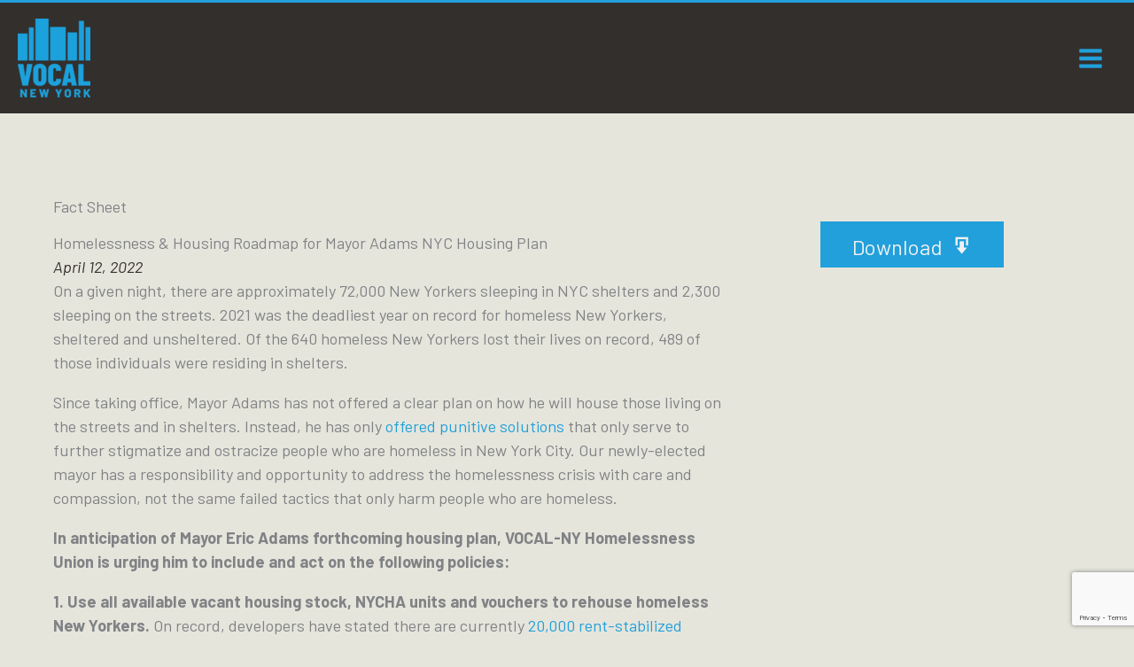

--- FILE ---
content_type: text/html; charset=utf-8
request_url: https://www.google.com/recaptcha/api2/anchor?ar=1&k=6LdAm-goAAAAACGlzSKdHKAEuecMm9D7LIM2t3B4&co=aHR0cHM6Ly93d3cudm9jYWwtbnkub3JnOjQ0Mw..&hl=en&v=PoyoqOPhxBO7pBk68S4YbpHZ&size=invisible&anchor-ms=20000&execute-ms=30000&cb=3kjlunbqwhr6
body_size: 48719
content:
<!DOCTYPE HTML><html dir="ltr" lang="en"><head><meta http-equiv="Content-Type" content="text/html; charset=UTF-8">
<meta http-equiv="X-UA-Compatible" content="IE=edge">
<title>reCAPTCHA</title>
<style type="text/css">
/* cyrillic-ext */
@font-face {
  font-family: 'Roboto';
  font-style: normal;
  font-weight: 400;
  font-stretch: 100%;
  src: url(//fonts.gstatic.com/s/roboto/v48/KFO7CnqEu92Fr1ME7kSn66aGLdTylUAMa3GUBHMdazTgWw.woff2) format('woff2');
  unicode-range: U+0460-052F, U+1C80-1C8A, U+20B4, U+2DE0-2DFF, U+A640-A69F, U+FE2E-FE2F;
}
/* cyrillic */
@font-face {
  font-family: 'Roboto';
  font-style: normal;
  font-weight: 400;
  font-stretch: 100%;
  src: url(//fonts.gstatic.com/s/roboto/v48/KFO7CnqEu92Fr1ME7kSn66aGLdTylUAMa3iUBHMdazTgWw.woff2) format('woff2');
  unicode-range: U+0301, U+0400-045F, U+0490-0491, U+04B0-04B1, U+2116;
}
/* greek-ext */
@font-face {
  font-family: 'Roboto';
  font-style: normal;
  font-weight: 400;
  font-stretch: 100%;
  src: url(//fonts.gstatic.com/s/roboto/v48/KFO7CnqEu92Fr1ME7kSn66aGLdTylUAMa3CUBHMdazTgWw.woff2) format('woff2');
  unicode-range: U+1F00-1FFF;
}
/* greek */
@font-face {
  font-family: 'Roboto';
  font-style: normal;
  font-weight: 400;
  font-stretch: 100%;
  src: url(//fonts.gstatic.com/s/roboto/v48/KFO7CnqEu92Fr1ME7kSn66aGLdTylUAMa3-UBHMdazTgWw.woff2) format('woff2');
  unicode-range: U+0370-0377, U+037A-037F, U+0384-038A, U+038C, U+038E-03A1, U+03A3-03FF;
}
/* math */
@font-face {
  font-family: 'Roboto';
  font-style: normal;
  font-weight: 400;
  font-stretch: 100%;
  src: url(//fonts.gstatic.com/s/roboto/v48/KFO7CnqEu92Fr1ME7kSn66aGLdTylUAMawCUBHMdazTgWw.woff2) format('woff2');
  unicode-range: U+0302-0303, U+0305, U+0307-0308, U+0310, U+0312, U+0315, U+031A, U+0326-0327, U+032C, U+032F-0330, U+0332-0333, U+0338, U+033A, U+0346, U+034D, U+0391-03A1, U+03A3-03A9, U+03B1-03C9, U+03D1, U+03D5-03D6, U+03F0-03F1, U+03F4-03F5, U+2016-2017, U+2034-2038, U+203C, U+2040, U+2043, U+2047, U+2050, U+2057, U+205F, U+2070-2071, U+2074-208E, U+2090-209C, U+20D0-20DC, U+20E1, U+20E5-20EF, U+2100-2112, U+2114-2115, U+2117-2121, U+2123-214F, U+2190, U+2192, U+2194-21AE, U+21B0-21E5, U+21F1-21F2, U+21F4-2211, U+2213-2214, U+2216-22FF, U+2308-230B, U+2310, U+2319, U+231C-2321, U+2336-237A, U+237C, U+2395, U+239B-23B7, U+23D0, U+23DC-23E1, U+2474-2475, U+25AF, U+25B3, U+25B7, U+25BD, U+25C1, U+25CA, U+25CC, U+25FB, U+266D-266F, U+27C0-27FF, U+2900-2AFF, U+2B0E-2B11, U+2B30-2B4C, U+2BFE, U+3030, U+FF5B, U+FF5D, U+1D400-1D7FF, U+1EE00-1EEFF;
}
/* symbols */
@font-face {
  font-family: 'Roboto';
  font-style: normal;
  font-weight: 400;
  font-stretch: 100%;
  src: url(//fonts.gstatic.com/s/roboto/v48/KFO7CnqEu92Fr1ME7kSn66aGLdTylUAMaxKUBHMdazTgWw.woff2) format('woff2');
  unicode-range: U+0001-000C, U+000E-001F, U+007F-009F, U+20DD-20E0, U+20E2-20E4, U+2150-218F, U+2190, U+2192, U+2194-2199, U+21AF, U+21E6-21F0, U+21F3, U+2218-2219, U+2299, U+22C4-22C6, U+2300-243F, U+2440-244A, U+2460-24FF, U+25A0-27BF, U+2800-28FF, U+2921-2922, U+2981, U+29BF, U+29EB, U+2B00-2BFF, U+4DC0-4DFF, U+FFF9-FFFB, U+10140-1018E, U+10190-1019C, U+101A0, U+101D0-101FD, U+102E0-102FB, U+10E60-10E7E, U+1D2C0-1D2D3, U+1D2E0-1D37F, U+1F000-1F0FF, U+1F100-1F1AD, U+1F1E6-1F1FF, U+1F30D-1F30F, U+1F315, U+1F31C, U+1F31E, U+1F320-1F32C, U+1F336, U+1F378, U+1F37D, U+1F382, U+1F393-1F39F, U+1F3A7-1F3A8, U+1F3AC-1F3AF, U+1F3C2, U+1F3C4-1F3C6, U+1F3CA-1F3CE, U+1F3D4-1F3E0, U+1F3ED, U+1F3F1-1F3F3, U+1F3F5-1F3F7, U+1F408, U+1F415, U+1F41F, U+1F426, U+1F43F, U+1F441-1F442, U+1F444, U+1F446-1F449, U+1F44C-1F44E, U+1F453, U+1F46A, U+1F47D, U+1F4A3, U+1F4B0, U+1F4B3, U+1F4B9, U+1F4BB, U+1F4BF, U+1F4C8-1F4CB, U+1F4D6, U+1F4DA, U+1F4DF, U+1F4E3-1F4E6, U+1F4EA-1F4ED, U+1F4F7, U+1F4F9-1F4FB, U+1F4FD-1F4FE, U+1F503, U+1F507-1F50B, U+1F50D, U+1F512-1F513, U+1F53E-1F54A, U+1F54F-1F5FA, U+1F610, U+1F650-1F67F, U+1F687, U+1F68D, U+1F691, U+1F694, U+1F698, U+1F6AD, U+1F6B2, U+1F6B9-1F6BA, U+1F6BC, U+1F6C6-1F6CF, U+1F6D3-1F6D7, U+1F6E0-1F6EA, U+1F6F0-1F6F3, U+1F6F7-1F6FC, U+1F700-1F7FF, U+1F800-1F80B, U+1F810-1F847, U+1F850-1F859, U+1F860-1F887, U+1F890-1F8AD, U+1F8B0-1F8BB, U+1F8C0-1F8C1, U+1F900-1F90B, U+1F93B, U+1F946, U+1F984, U+1F996, U+1F9E9, U+1FA00-1FA6F, U+1FA70-1FA7C, U+1FA80-1FA89, U+1FA8F-1FAC6, U+1FACE-1FADC, U+1FADF-1FAE9, U+1FAF0-1FAF8, U+1FB00-1FBFF;
}
/* vietnamese */
@font-face {
  font-family: 'Roboto';
  font-style: normal;
  font-weight: 400;
  font-stretch: 100%;
  src: url(//fonts.gstatic.com/s/roboto/v48/KFO7CnqEu92Fr1ME7kSn66aGLdTylUAMa3OUBHMdazTgWw.woff2) format('woff2');
  unicode-range: U+0102-0103, U+0110-0111, U+0128-0129, U+0168-0169, U+01A0-01A1, U+01AF-01B0, U+0300-0301, U+0303-0304, U+0308-0309, U+0323, U+0329, U+1EA0-1EF9, U+20AB;
}
/* latin-ext */
@font-face {
  font-family: 'Roboto';
  font-style: normal;
  font-weight: 400;
  font-stretch: 100%;
  src: url(//fonts.gstatic.com/s/roboto/v48/KFO7CnqEu92Fr1ME7kSn66aGLdTylUAMa3KUBHMdazTgWw.woff2) format('woff2');
  unicode-range: U+0100-02BA, U+02BD-02C5, U+02C7-02CC, U+02CE-02D7, U+02DD-02FF, U+0304, U+0308, U+0329, U+1D00-1DBF, U+1E00-1E9F, U+1EF2-1EFF, U+2020, U+20A0-20AB, U+20AD-20C0, U+2113, U+2C60-2C7F, U+A720-A7FF;
}
/* latin */
@font-face {
  font-family: 'Roboto';
  font-style: normal;
  font-weight: 400;
  font-stretch: 100%;
  src: url(//fonts.gstatic.com/s/roboto/v48/KFO7CnqEu92Fr1ME7kSn66aGLdTylUAMa3yUBHMdazQ.woff2) format('woff2');
  unicode-range: U+0000-00FF, U+0131, U+0152-0153, U+02BB-02BC, U+02C6, U+02DA, U+02DC, U+0304, U+0308, U+0329, U+2000-206F, U+20AC, U+2122, U+2191, U+2193, U+2212, U+2215, U+FEFF, U+FFFD;
}
/* cyrillic-ext */
@font-face {
  font-family: 'Roboto';
  font-style: normal;
  font-weight: 500;
  font-stretch: 100%;
  src: url(//fonts.gstatic.com/s/roboto/v48/KFO7CnqEu92Fr1ME7kSn66aGLdTylUAMa3GUBHMdazTgWw.woff2) format('woff2');
  unicode-range: U+0460-052F, U+1C80-1C8A, U+20B4, U+2DE0-2DFF, U+A640-A69F, U+FE2E-FE2F;
}
/* cyrillic */
@font-face {
  font-family: 'Roboto';
  font-style: normal;
  font-weight: 500;
  font-stretch: 100%;
  src: url(//fonts.gstatic.com/s/roboto/v48/KFO7CnqEu92Fr1ME7kSn66aGLdTylUAMa3iUBHMdazTgWw.woff2) format('woff2');
  unicode-range: U+0301, U+0400-045F, U+0490-0491, U+04B0-04B1, U+2116;
}
/* greek-ext */
@font-face {
  font-family: 'Roboto';
  font-style: normal;
  font-weight: 500;
  font-stretch: 100%;
  src: url(//fonts.gstatic.com/s/roboto/v48/KFO7CnqEu92Fr1ME7kSn66aGLdTylUAMa3CUBHMdazTgWw.woff2) format('woff2');
  unicode-range: U+1F00-1FFF;
}
/* greek */
@font-face {
  font-family: 'Roboto';
  font-style: normal;
  font-weight: 500;
  font-stretch: 100%;
  src: url(//fonts.gstatic.com/s/roboto/v48/KFO7CnqEu92Fr1ME7kSn66aGLdTylUAMa3-UBHMdazTgWw.woff2) format('woff2');
  unicode-range: U+0370-0377, U+037A-037F, U+0384-038A, U+038C, U+038E-03A1, U+03A3-03FF;
}
/* math */
@font-face {
  font-family: 'Roboto';
  font-style: normal;
  font-weight: 500;
  font-stretch: 100%;
  src: url(//fonts.gstatic.com/s/roboto/v48/KFO7CnqEu92Fr1ME7kSn66aGLdTylUAMawCUBHMdazTgWw.woff2) format('woff2');
  unicode-range: U+0302-0303, U+0305, U+0307-0308, U+0310, U+0312, U+0315, U+031A, U+0326-0327, U+032C, U+032F-0330, U+0332-0333, U+0338, U+033A, U+0346, U+034D, U+0391-03A1, U+03A3-03A9, U+03B1-03C9, U+03D1, U+03D5-03D6, U+03F0-03F1, U+03F4-03F5, U+2016-2017, U+2034-2038, U+203C, U+2040, U+2043, U+2047, U+2050, U+2057, U+205F, U+2070-2071, U+2074-208E, U+2090-209C, U+20D0-20DC, U+20E1, U+20E5-20EF, U+2100-2112, U+2114-2115, U+2117-2121, U+2123-214F, U+2190, U+2192, U+2194-21AE, U+21B0-21E5, U+21F1-21F2, U+21F4-2211, U+2213-2214, U+2216-22FF, U+2308-230B, U+2310, U+2319, U+231C-2321, U+2336-237A, U+237C, U+2395, U+239B-23B7, U+23D0, U+23DC-23E1, U+2474-2475, U+25AF, U+25B3, U+25B7, U+25BD, U+25C1, U+25CA, U+25CC, U+25FB, U+266D-266F, U+27C0-27FF, U+2900-2AFF, U+2B0E-2B11, U+2B30-2B4C, U+2BFE, U+3030, U+FF5B, U+FF5D, U+1D400-1D7FF, U+1EE00-1EEFF;
}
/* symbols */
@font-face {
  font-family: 'Roboto';
  font-style: normal;
  font-weight: 500;
  font-stretch: 100%;
  src: url(//fonts.gstatic.com/s/roboto/v48/KFO7CnqEu92Fr1ME7kSn66aGLdTylUAMaxKUBHMdazTgWw.woff2) format('woff2');
  unicode-range: U+0001-000C, U+000E-001F, U+007F-009F, U+20DD-20E0, U+20E2-20E4, U+2150-218F, U+2190, U+2192, U+2194-2199, U+21AF, U+21E6-21F0, U+21F3, U+2218-2219, U+2299, U+22C4-22C6, U+2300-243F, U+2440-244A, U+2460-24FF, U+25A0-27BF, U+2800-28FF, U+2921-2922, U+2981, U+29BF, U+29EB, U+2B00-2BFF, U+4DC0-4DFF, U+FFF9-FFFB, U+10140-1018E, U+10190-1019C, U+101A0, U+101D0-101FD, U+102E0-102FB, U+10E60-10E7E, U+1D2C0-1D2D3, U+1D2E0-1D37F, U+1F000-1F0FF, U+1F100-1F1AD, U+1F1E6-1F1FF, U+1F30D-1F30F, U+1F315, U+1F31C, U+1F31E, U+1F320-1F32C, U+1F336, U+1F378, U+1F37D, U+1F382, U+1F393-1F39F, U+1F3A7-1F3A8, U+1F3AC-1F3AF, U+1F3C2, U+1F3C4-1F3C6, U+1F3CA-1F3CE, U+1F3D4-1F3E0, U+1F3ED, U+1F3F1-1F3F3, U+1F3F5-1F3F7, U+1F408, U+1F415, U+1F41F, U+1F426, U+1F43F, U+1F441-1F442, U+1F444, U+1F446-1F449, U+1F44C-1F44E, U+1F453, U+1F46A, U+1F47D, U+1F4A3, U+1F4B0, U+1F4B3, U+1F4B9, U+1F4BB, U+1F4BF, U+1F4C8-1F4CB, U+1F4D6, U+1F4DA, U+1F4DF, U+1F4E3-1F4E6, U+1F4EA-1F4ED, U+1F4F7, U+1F4F9-1F4FB, U+1F4FD-1F4FE, U+1F503, U+1F507-1F50B, U+1F50D, U+1F512-1F513, U+1F53E-1F54A, U+1F54F-1F5FA, U+1F610, U+1F650-1F67F, U+1F687, U+1F68D, U+1F691, U+1F694, U+1F698, U+1F6AD, U+1F6B2, U+1F6B9-1F6BA, U+1F6BC, U+1F6C6-1F6CF, U+1F6D3-1F6D7, U+1F6E0-1F6EA, U+1F6F0-1F6F3, U+1F6F7-1F6FC, U+1F700-1F7FF, U+1F800-1F80B, U+1F810-1F847, U+1F850-1F859, U+1F860-1F887, U+1F890-1F8AD, U+1F8B0-1F8BB, U+1F8C0-1F8C1, U+1F900-1F90B, U+1F93B, U+1F946, U+1F984, U+1F996, U+1F9E9, U+1FA00-1FA6F, U+1FA70-1FA7C, U+1FA80-1FA89, U+1FA8F-1FAC6, U+1FACE-1FADC, U+1FADF-1FAE9, U+1FAF0-1FAF8, U+1FB00-1FBFF;
}
/* vietnamese */
@font-face {
  font-family: 'Roboto';
  font-style: normal;
  font-weight: 500;
  font-stretch: 100%;
  src: url(//fonts.gstatic.com/s/roboto/v48/KFO7CnqEu92Fr1ME7kSn66aGLdTylUAMa3OUBHMdazTgWw.woff2) format('woff2');
  unicode-range: U+0102-0103, U+0110-0111, U+0128-0129, U+0168-0169, U+01A0-01A1, U+01AF-01B0, U+0300-0301, U+0303-0304, U+0308-0309, U+0323, U+0329, U+1EA0-1EF9, U+20AB;
}
/* latin-ext */
@font-face {
  font-family: 'Roboto';
  font-style: normal;
  font-weight: 500;
  font-stretch: 100%;
  src: url(//fonts.gstatic.com/s/roboto/v48/KFO7CnqEu92Fr1ME7kSn66aGLdTylUAMa3KUBHMdazTgWw.woff2) format('woff2');
  unicode-range: U+0100-02BA, U+02BD-02C5, U+02C7-02CC, U+02CE-02D7, U+02DD-02FF, U+0304, U+0308, U+0329, U+1D00-1DBF, U+1E00-1E9F, U+1EF2-1EFF, U+2020, U+20A0-20AB, U+20AD-20C0, U+2113, U+2C60-2C7F, U+A720-A7FF;
}
/* latin */
@font-face {
  font-family: 'Roboto';
  font-style: normal;
  font-weight: 500;
  font-stretch: 100%;
  src: url(//fonts.gstatic.com/s/roboto/v48/KFO7CnqEu92Fr1ME7kSn66aGLdTylUAMa3yUBHMdazQ.woff2) format('woff2');
  unicode-range: U+0000-00FF, U+0131, U+0152-0153, U+02BB-02BC, U+02C6, U+02DA, U+02DC, U+0304, U+0308, U+0329, U+2000-206F, U+20AC, U+2122, U+2191, U+2193, U+2212, U+2215, U+FEFF, U+FFFD;
}
/* cyrillic-ext */
@font-face {
  font-family: 'Roboto';
  font-style: normal;
  font-weight: 900;
  font-stretch: 100%;
  src: url(//fonts.gstatic.com/s/roboto/v48/KFO7CnqEu92Fr1ME7kSn66aGLdTylUAMa3GUBHMdazTgWw.woff2) format('woff2');
  unicode-range: U+0460-052F, U+1C80-1C8A, U+20B4, U+2DE0-2DFF, U+A640-A69F, U+FE2E-FE2F;
}
/* cyrillic */
@font-face {
  font-family: 'Roboto';
  font-style: normal;
  font-weight: 900;
  font-stretch: 100%;
  src: url(//fonts.gstatic.com/s/roboto/v48/KFO7CnqEu92Fr1ME7kSn66aGLdTylUAMa3iUBHMdazTgWw.woff2) format('woff2');
  unicode-range: U+0301, U+0400-045F, U+0490-0491, U+04B0-04B1, U+2116;
}
/* greek-ext */
@font-face {
  font-family: 'Roboto';
  font-style: normal;
  font-weight: 900;
  font-stretch: 100%;
  src: url(//fonts.gstatic.com/s/roboto/v48/KFO7CnqEu92Fr1ME7kSn66aGLdTylUAMa3CUBHMdazTgWw.woff2) format('woff2');
  unicode-range: U+1F00-1FFF;
}
/* greek */
@font-face {
  font-family: 'Roboto';
  font-style: normal;
  font-weight: 900;
  font-stretch: 100%;
  src: url(//fonts.gstatic.com/s/roboto/v48/KFO7CnqEu92Fr1ME7kSn66aGLdTylUAMa3-UBHMdazTgWw.woff2) format('woff2');
  unicode-range: U+0370-0377, U+037A-037F, U+0384-038A, U+038C, U+038E-03A1, U+03A3-03FF;
}
/* math */
@font-face {
  font-family: 'Roboto';
  font-style: normal;
  font-weight: 900;
  font-stretch: 100%;
  src: url(//fonts.gstatic.com/s/roboto/v48/KFO7CnqEu92Fr1ME7kSn66aGLdTylUAMawCUBHMdazTgWw.woff2) format('woff2');
  unicode-range: U+0302-0303, U+0305, U+0307-0308, U+0310, U+0312, U+0315, U+031A, U+0326-0327, U+032C, U+032F-0330, U+0332-0333, U+0338, U+033A, U+0346, U+034D, U+0391-03A1, U+03A3-03A9, U+03B1-03C9, U+03D1, U+03D5-03D6, U+03F0-03F1, U+03F4-03F5, U+2016-2017, U+2034-2038, U+203C, U+2040, U+2043, U+2047, U+2050, U+2057, U+205F, U+2070-2071, U+2074-208E, U+2090-209C, U+20D0-20DC, U+20E1, U+20E5-20EF, U+2100-2112, U+2114-2115, U+2117-2121, U+2123-214F, U+2190, U+2192, U+2194-21AE, U+21B0-21E5, U+21F1-21F2, U+21F4-2211, U+2213-2214, U+2216-22FF, U+2308-230B, U+2310, U+2319, U+231C-2321, U+2336-237A, U+237C, U+2395, U+239B-23B7, U+23D0, U+23DC-23E1, U+2474-2475, U+25AF, U+25B3, U+25B7, U+25BD, U+25C1, U+25CA, U+25CC, U+25FB, U+266D-266F, U+27C0-27FF, U+2900-2AFF, U+2B0E-2B11, U+2B30-2B4C, U+2BFE, U+3030, U+FF5B, U+FF5D, U+1D400-1D7FF, U+1EE00-1EEFF;
}
/* symbols */
@font-face {
  font-family: 'Roboto';
  font-style: normal;
  font-weight: 900;
  font-stretch: 100%;
  src: url(//fonts.gstatic.com/s/roboto/v48/KFO7CnqEu92Fr1ME7kSn66aGLdTylUAMaxKUBHMdazTgWw.woff2) format('woff2');
  unicode-range: U+0001-000C, U+000E-001F, U+007F-009F, U+20DD-20E0, U+20E2-20E4, U+2150-218F, U+2190, U+2192, U+2194-2199, U+21AF, U+21E6-21F0, U+21F3, U+2218-2219, U+2299, U+22C4-22C6, U+2300-243F, U+2440-244A, U+2460-24FF, U+25A0-27BF, U+2800-28FF, U+2921-2922, U+2981, U+29BF, U+29EB, U+2B00-2BFF, U+4DC0-4DFF, U+FFF9-FFFB, U+10140-1018E, U+10190-1019C, U+101A0, U+101D0-101FD, U+102E0-102FB, U+10E60-10E7E, U+1D2C0-1D2D3, U+1D2E0-1D37F, U+1F000-1F0FF, U+1F100-1F1AD, U+1F1E6-1F1FF, U+1F30D-1F30F, U+1F315, U+1F31C, U+1F31E, U+1F320-1F32C, U+1F336, U+1F378, U+1F37D, U+1F382, U+1F393-1F39F, U+1F3A7-1F3A8, U+1F3AC-1F3AF, U+1F3C2, U+1F3C4-1F3C6, U+1F3CA-1F3CE, U+1F3D4-1F3E0, U+1F3ED, U+1F3F1-1F3F3, U+1F3F5-1F3F7, U+1F408, U+1F415, U+1F41F, U+1F426, U+1F43F, U+1F441-1F442, U+1F444, U+1F446-1F449, U+1F44C-1F44E, U+1F453, U+1F46A, U+1F47D, U+1F4A3, U+1F4B0, U+1F4B3, U+1F4B9, U+1F4BB, U+1F4BF, U+1F4C8-1F4CB, U+1F4D6, U+1F4DA, U+1F4DF, U+1F4E3-1F4E6, U+1F4EA-1F4ED, U+1F4F7, U+1F4F9-1F4FB, U+1F4FD-1F4FE, U+1F503, U+1F507-1F50B, U+1F50D, U+1F512-1F513, U+1F53E-1F54A, U+1F54F-1F5FA, U+1F610, U+1F650-1F67F, U+1F687, U+1F68D, U+1F691, U+1F694, U+1F698, U+1F6AD, U+1F6B2, U+1F6B9-1F6BA, U+1F6BC, U+1F6C6-1F6CF, U+1F6D3-1F6D7, U+1F6E0-1F6EA, U+1F6F0-1F6F3, U+1F6F7-1F6FC, U+1F700-1F7FF, U+1F800-1F80B, U+1F810-1F847, U+1F850-1F859, U+1F860-1F887, U+1F890-1F8AD, U+1F8B0-1F8BB, U+1F8C0-1F8C1, U+1F900-1F90B, U+1F93B, U+1F946, U+1F984, U+1F996, U+1F9E9, U+1FA00-1FA6F, U+1FA70-1FA7C, U+1FA80-1FA89, U+1FA8F-1FAC6, U+1FACE-1FADC, U+1FADF-1FAE9, U+1FAF0-1FAF8, U+1FB00-1FBFF;
}
/* vietnamese */
@font-face {
  font-family: 'Roboto';
  font-style: normal;
  font-weight: 900;
  font-stretch: 100%;
  src: url(//fonts.gstatic.com/s/roboto/v48/KFO7CnqEu92Fr1ME7kSn66aGLdTylUAMa3OUBHMdazTgWw.woff2) format('woff2');
  unicode-range: U+0102-0103, U+0110-0111, U+0128-0129, U+0168-0169, U+01A0-01A1, U+01AF-01B0, U+0300-0301, U+0303-0304, U+0308-0309, U+0323, U+0329, U+1EA0-1EF9, U+20AB;
}
/* latin-ext */
@font-face {
  font-family: 'Roboto';
  font-style: normal;
  font-weight: 900;
  font-stretch: 100%;
  src: url(//fonts.gstatic.com/s/roboto/v48/KFO7CnqEu92Fr1ME7kSn66aGLdTylUAMa3KUBHMdazTgWw.woff2) format('woff2');
  unicode-range: U+0100-02BA, U+02BD-02C5, U+02C7-02CC, U+02CE-02D7, U+02DD-02FF, U+0304, U+0308, U+0329, U+1D00-1DBF, U+1E00-1E9F, U+1EF2-1EFF, U+2020, U+20A0-20AB, U+20AD-20C0, U+2113, U+2C60-2C7F, U+A720-A7FF;
}
/* latin */
@font-face {
  font-family: 'Roboto';
  font-style: normal;
  font-weight: 900;
  font-stretch: 100%;
  src: url(//fonts.gstatic.com/s/roboto/v48/KFO7CnqEu92Fr1ME7kSn66aGLdTylUAMa3yUBHMdazQ.woff2) format('woff2');
  unicode-range: U+0000-00FF, U+0131, U+0152-0153, U+02BB-02BC, U+02C6, U+02DA, U+02DC, U+0304, U+0308, U+0329, U+2000-206F, U+20AC, U+2122, U+2191, U+2193, U+2212, U+2215, U+FEFF, U+FFFD;
}

</style>
<link rel="stylesheet" type="text/css" href="https://www.gstatic.com/recaptcha/releases/PoyoqOPhxBO7pBk68S4YbpHZ/styles__ltr.css">
<script nonce="XTbCvAEPc3qTSCRWca3GKg" type="text/javascript">window['__recaptcha_api'] = 'https://www.google.com/recaptcha/api2/';</script>
<script type="text/javascript" src="https://www.gstatic.com/recaptcha/releases/PoyoqOPhxBO7pBk68S4YbpHZ/recaptcha__en.js" nonce="XTbCvAEPc3qTSCRWca3GKg">
      
    </script></head>
<body><div id="rc-anchor-alert" class="rc-anchor-alert"></div>
<input type="hidden" id="recaptcha-token" value="[base64]">
<script type="text/javascript" nonce="XTbCvAEPc3qTSCRWca3GKg">
      recaptcha.anchor.Main.init("[\x22ainput\x22,[\x22bgdata\x22,\x22\x22,\[base64]/[base64]/bmV3IFpbdF0obVswXSk6Sz09Mj9uZXcgWlt0XShtWzBdLG1bMV0pOks9PTM/bmV3IFpbdF0obVswXSxtWzFdLG1bMl0pOks9PTQ/[base64]/[base64]/[base64]/[base64]/[base64]/[base64]/[base64]/[base64]/[base64]/[base64]/[base64]/[base64]/[base64]/[base64]\\u003d\\u003d\x22,\[base64]\x22,\x22woTDl0N7cMOdwowtw4RsD8OPRsKhwqjDl8KJTGHCtx7CtUDDlcOcF8K0wpE/OjrCoiTCssOLwpbCkMKlw7jCvkzCrsOSwo3DscOdwrbCu8OsJcKXcEQPKDPCjcOnw5vDvTl0RBx7MsOcLT87wq/DlwXDoMOCwojDosO3w6LDrhHDox8Aw4DCpQbDh3szw7TCnMKOacKJw5LDqsOCw58ewrZyw4/[base64]/CrFDCh0Qmwp/CnsOdwoEjw687w7TCq8Kyw4UqTcKoOsOcWcKww67Dp2MKZHofw6fCqjUwwpLCgsOiw5hsFMOBw4tdw4fCjsKowpZ/[base64]/Om04wpRxHynCu3pHRMOTwrYVwqVVFMOYaMK9Yzctw5jCpSxJBS87QsOyw4I3b8Kfw6fCkkEpwoLCtsOvw51Fw5p/wp/CssKAwoXCnsOlFnLDtcKewotawrNmwoJhwqEGS8KJZcOmw6YJw4EhOB3CjmvCosK/RsOPVw8Iwrk8fsKPbivCujwGbMO5KcKPRcKRb8ONw6jDqsOLw47CjsK6LMOjc8OUw4PCoUoiwrjDuTfDt8K7RkvCnFo7HMOgVMOMwpnCuSUuXMKwJcOowrBRRMOPfAAjZSLClwg3wqLDvcKuw5ZywpoRGkp/[base64]/[base64]/[base64]/XxRKMcOOw4Qkw7fDqk3DkTfDrgFAd3oNbcOLwo/Dm8KMVGvCq8KHF8OhO8OHwrzDhxQhRC9ew4/CncOFwrVKw4LDqGLCmCTDplk3woDCu1HDqUrCjhwnw5Y8FVx2wpXDqQbCicOGw5rClgDDrMO0I8OsWMK0w6AqR005wrZHwoQ0VBzDlnfCkU/DsTHCrQvChcK2K8OOw4oowozDtUvDisK9wpZgwoHDucKPP39LCMKZMcKCw4QIwq8UwodmNE7DlgDDlcOCfDvCocOlQVBJw7pNY8KIw6ltw751ZkY0w7bDmwzDkQbDoMO9MsOfG3rDvBplVsKqwrnDj8OLworCjTN0Dh/DqWPCvMOLwojCkHvCrD7CrcKZRjrDnnPDkFzDpzXDgFjDucKJwrEdN8OlfnDDr3p2ADbCoMKCw4E0wrEtY8O9wqJ4woTDo8Odw4I0wpTDt8KDw6/CvXnDnAo0woXDiSzDrxocUn9qc35ZwoxjRsOKw6V3w7thwpXDrhbCtytBHiVOw5PCi8OzAzwhwqLDlcKbw53CqcOiESvCqcK/Ek3ChhLDsFvDqMOCwqXCrzdWwrpgWUxWRMKCMUbCkEIIUzfDmsKewqbCjcKPXzzCj8ORw5obesKTw4LDnsK5w4XDtsOzKcKgwotUwrAYw6DCiMO1wpzDjMKbw7DDj8KswojDgmc7VjTCt8O6fsOwDGlhwqRswp/CscKzw77DpRnCsMK/wq/DtCtCD00nFX7ClGXDu8Oyw4JJwqEZIMKzwoXCtcOPw60aw5dnw4Yiwqpywop2K8OVIsKdIcO7f8K4w6EVPMOGdMOVwovDsgDCucO/NlrCqsOFw7JhwqhAUWVDexHDql0Rwo3Cn8OEU00PwqLCuhXDnAk/WMKJVWllQhA6DcKGUGVAOMOiAMOTfkLDqcOuRVTDvsKKwr52UErCu8KPwpbDkWPDuEvDglpow5vCs8KsAcOkV8KObmvDksO9WMKYwpvDjRzCjyFkwpfClMKqw6nCsEHDpCPDt8OwG8K4G2R7G8K6w6PDpMKzwqocw73Dp8ORWMOJw5x/wqogXRnCj8K1w5w3eT1Nwrd4DzTCngzCh1rCuDlaw54TeMKSwo/DlzxzwotcHG/[base64]/CosOMwq4Cw6MnXsO1aivCiBtqwpvCg8O6wp/Cry/CjloaeMOpc8KaYMONSMKZJ23DnxFHGwkvP0TCixtEwq7CksOzZcKXw5cXIMOsLMKhKcKZc35UbQJgHCnDllwDw6B2w7rDhm1TdcKxw73DvsOIPcKUw5JOGWE3LcO/wr3CsTjDmWnCpsOGZEdPwoMfwr5idsK+Uh/Ci8KUw5LCuCnDvWJQw4nClGnDszjCkiVAw6zDk8KiwpFbw5UxN8OVMHjDq8OdQ8O3w4PCtB9BwqbCvcKUVDZEB8OSOn1NEMOAazTCg8Kew4PCtksVLwguw6fCmcKWw45/wpvDuHjClwlaw7TCoClOwpsJVWU0bkfCr8K6w5DCrMKQw6M/AXDCqitLw4lZDcKPMsOlwp/[base64]/N29bw4Aqwo0QZMOVBA9ZcsOrQknDi3Y0ZMOFw7Ycw7vCsMOwMsKLw7LCgsKdwps8PR/Co8KEwojCinHCvXokwrcLw7VOw6HDiXnCiMOkQMOpw5I7ScKSTcKJw7JgQcOcw7ZOw53DksKmw6jClCDCvXpWccOhwrwHIBLCsMK/IcKYZcOoVRo4KVnClcO5VDwqacOiZcOLw6JSHHjDpFk7F35Qwq5Cw68fWMKoIsOHw7jDtRHCo1tte3rDjRTDmcKSAcKYShoew6onXj7Cm1Vnwoksw5TDosK1N2/CqE/[base64]/DmUtTY8KmN3/[base64]/Wxw1w7/DiXN3RsKLw7M7aMKRaFTClBrCj0HDvEEJCjHDkcOrwr5VYsO7Ey/[base64]/cTvDj8OrwrsCwojChDrDh1nDtsOSfMKwRUA0RMKAw51ZwqrChBjDrcOHRsOARy/DhMKNfsKaw6h7bDg5HF9JR8OIWmPCvsOPbcOww67Dq8OsScObw6F/wpPCgcKJw7ggw70DBsOddgJ6w6VCbcOlw4p1woNVwpjDrMKbwovCuFbCm8KuYcKCNHtRbUY3ZsOqW8Knw7pIw4DDv8KkwpXCl8KnwofCk1VXfBtlRzhHeSBSw5vCj8KkOcOCUh3Do0PDhsOFwpPCpBzCucKTw5N1EjnDqRdzwqF1PsOlw6kqw61/[base64]/YsKGwod/XMKwwr9sw69qw6bCsWV3wodaWx3DisOfRsORGF/[base64]/CpcOXewoowrfCl31fw7AewqLCiMOBWS7Dk8K8wrPCnm7Dnzlrw5PCtMK7AcKfwp3CrcO/wo15wqJQdMOfKcKLYMOpw4HClcK9w5/DsUjCvBLCrMO0ScKxw5HClMKBXMOEwocrTBLDnQ3CgE11wqjCpDNfwo/DpsOnccOWX8OvMz3DkUTCicOhUMO/wotqw7DDrcK5w5XDszc0R8O/BmTDnETDigHDmTfDhl16wrA/[base64]/Cm2B4FQXCgEBJwpXDqMK+w7QREMOTw5hBwqJdwps8ai/CicKhwrN3dsOVwrAiWcKFwr9swozDjgBYOcKIwo3CiMOTw4J6wp7DpRTDvkUaFTIdW23DhMKUw48Hckkbw7rDvMKzw4DCh1XCp8OSUHc/wpzDkEM0B8O2wpnDpsOdU8OSX8OEwojDlXpzOn3DqzbDrMOZwrjDuFfCvMOzJ3/CtMKzw5YCdybCkGXDixvDv2zCgxkkw6PDvX9fYh83TcKvZDEzdiDCmMOdaVQIHsO5N8Olwrhdw5VHUsKZQk01wqPCv8KObCPDtcKxcsKrw45Qw6ACXCIEwo7CqEvCoTlMw5AAw7NmbMKswp9sNXTCh8K/bw8rwofDkMOYw4rDpMOPw7LDh1bDng/Dok7Dl2rDgMKWAW3Cpi4UW8KBw7Qsw6fCjh/DlMOvCHPDtV7DhcOxWsO9H8KKwoPCkgUBw6UjwrQnCcKkwrZSwr7DoknDncKRC2DCnFo3QcOyHnnDniQdFk9hesKswr3CisO8w4diDkHCnMOsY2dLwrc8FVrDnV7CtcKLBMKZWMOsXsKSw6fClxbDkXbCosKCw4ddw5VmEMK9wr/[base64]/DuMOCwpzDqGvCuATCjcOBwrc/DMOSw6HCnyPDl3QPw7lsUcOqw7XClcO3w7DCuMOAPzzDgcO4QQ7CjxdHL8Kiw6wqJhhYIGYkw4VKw5kzRGZpwpbDisORUFzCjXo2R8OHSnbDgMKjJcODwo50RUjCrMOdJGHCt8KfWE1dI8KbHMK4P8OrwojCrsOzwohpdsOOXMOSw4oEaG/[base64]/[base64]/wqLCqsKuw6bClFrCnVAUw5fCp0gXw7cZw4bChcOtaAnCvMKBw7RswrXCvS8/ZRzCs1fDl8K+wqjCvMKZTcOpw4lmCcKfw7fCi8KuHiXDi1PCtGRPwp/DgBDClMKpBjtnCFrCg8O6bMK/cCjDgzLCgcORwpJTwr7DtwzDoktgw6/Drm/CtTfDgsOLV8KrwozDgR1Pe3TDiDNCC8Ore8OibXUQD2bDukc9b0PCjSIDw71zwonCi8O/[base64]/wq0BKmjDg8K8TcKsw6rDicOwwr8WDyVdw7zCksKHAsOvwoAvZ0DDmwPCnsOTZMOwAz9Uw6fDoMKuwr8wWMKBwoNBNsK2w4JuPMKqw6VtT8K5Rywrw7dmwp7CmsOIwqDDgMKpE8O3wrbChV15w6DCj0zClcK/V8KRH8Oowr8aUcK+KsOOw5E2TMKqw5jDmMKnAW45w7ByIcOCwotaw4NCw6rDiR3Cn2/Ch8Kowr/[base64]/[base64]/DmMKYb8OAwovCnSg4wpzDiwNTFMOtwpvCt8OnJsKzDsOTw5BEUcKew4IZXsOCwqHDhmDChMKoE3TChsKwZsOSOcOyw4DDnMOmMQfCusO9wo/Cr8OsWcKUwpDDicODw79MwpQOLRQVw4ZCUHYzXRHDtn/DhMKpLMKdfsKHw4o3CsOBOsKSw4RMwo3DiMK/w5HDiSHDsMOOesKBThN0QDHDvsO2HsOmwqfDscKAwooyw5rDvhcgFl3DhjBDXgI9DlcHwq4iEsO9wo52JSrCtTnDk8OuwqhIwrREOMKsBGfDtw1zLcKoQD4Fw6TCh8OFNMKxSVMHw71uUCzDlMORcl/Dgm8Iw6jCrcKGw6klw5vDs8KZScOyQ13Do07Cs8OLw7LCtX8dwoXDj8OuwonDiz0QwqVOwqUKX8KnY8K1woXDvXFEw5UuwofDpCctwrXDosKLWibDusOWIsOjWUBJOFHCrXZ9wobDscK/ZMOfwpvDlcOLVyRbw5VbwoJLa8OdN8OzLQ4peMOsWGptwoIBPMK5w7LCtW9LdMKwbsKUMMOBwq5DwrUawpfCm8O1w77CinYHTEbDrMKHw7sJwqYmQz/CjwbDr8OxVw7DvcKmw4zCk8Kow73CsiM3YTQGw4tfw6/DpsOnwrZWDcOQwqPCnTEqwpzDiFDDiDjCjsKuw7kxw697YE92w6xHCcKWw5gCZGfCojXClWg8w61SwpZpPhbDpVrDjMKcwoEiA8OxwrfCpsOFIChHw6U9bDsSw6kIHMKqw4B/w4RGwrouEMKkGsKowrRpf2NPJC7DsTpyIjTDr8KaC8OkDMKWWcOBNWoTwp8WMgXCmC/[base64]/CljlOw7ghwrfDoCZow51yfcKZCU/CnjbDrnhuAxFiwpthw4PCpGVBw5lzw4ttSAnCocOTBcOtwo7CnlM0PwF3ITzDoMOUw63DqMKbw7EJVMO/[base64]/CtcK/wrAcE8Kkwq/Cn1DCvcKzMQghwqLDvGI7EcOfw4Izw5lhdcKVXl1oRERhwoZSwobCpx8yw5HCmcKUDErDrsKbw7HCpsO0wrvCucKRwqtiwoJ4w7rDulRhwqnCgXQtw7zDncK4w65Lw7/CoyY+wqrDjGnCtcKKwq43wpUfd8OsXjVOwrHCmBjCgljCrG/Dp3zDuMOcNmcFwosiw5vDnDjCpMOdw703wrg2C8OawpXDksK4wqnCjD0wwo7Dh8OgETMcwoPCtBVrUEhrw5zCgBE3EHHDj3vCoVbCm8KmwofDtXPCq1vDtcKeKHkIwqHDt8K/wovDhMOpJsK0woMSSAjDtz4MwobDg00ERMKfUcKVfQXCp8OROMOzXsKjwoxbw4rCmXDCr8OJdcKVesOrwo4PAsODwrd6wrbDgcOsc0w6X8Kdw5l/[base64]/[base64]/Cvn9YQMKwO8K8w7DCm8KiAkBgNHjCtn4SwrHDn2RTwqDCmkTCpHVnw7wxF2zDj8OwwpYAw6PDoEVBJsKBRMKvJ8KkfSkfEsK3UsOew45jcgHDiHrCs8KqRm1rEi1sw502CcKfw4hjw6/[base64]/DvB9Gw5DDscOuMcKIw6VuHQdFEhvDncKdMRPCjsO1BEp/w6DCsC9Qw6/CmcKVccOVwoLCm8O0QjobFsK0w6EGG8O9NWoNAsKaw6DCvMOBw7HCpcKQM8Kew4cUNMKUwqrCuRzDg8ODZk/DpQ4MwqVmw6PCqcOhwqZzTGXDtsOqMRNrD3ZIwrTDv2Bgw7DClsKBTsOhFWl5w5FHPMK/w6jCtMORwrHCpcO+aFRkJiNCOiYpwrjDr0B0fcOQwpUEwod8IcK8E8K8GcKww7/DtsK/IsO1woLDosKlw6EQw6oLw6ouVMKqYCQxwrLDpcOgwpfCssOKwq3DhHXCvVHDnsKVwrFawozCp8KcU8KEwoV4SMOVw6HCth8eJsKfwqEww5tZwpjCucKPwp5uGcKHd8Knw4XDuSXClU/Du2FwWQMKGDbCuMKpBMKwK0BVEmzDojZjKA4fw4QHcn/DkAYoehjChCdZwrVQwqIjZ8OmbMKJwpXDq8O4GsKkw5ctSQpGd8OJwprCqcOHwo54w6Qhw7nDlcKvdMOEwpszRcK6wocOw7LCu8O8wolCA8KpLMO8ZsO/w4New65gwo9aw6rCgTAUw6rCusKdw5pzEsK/LAnCksKUCQHCj2PDkMOtwrzDnSs0w7DCgMOVV8OVZ8OZwoJxdH58w67DpcO1woA3bEnDjsKGwqXCmGhuw5vDqcOmdVXDssOFOhXCt8OXBAHCvUw/[base64]/CjBfDi1onLhvCq3ADfnUEwpVrW8OWdhlDYFLDnsOtw7tTw5wHworDv1fClX/[base64]/[base64]/w5PCkcKmL8Klwo0xwqQzJRw0wqMDB8K+w7cQJ0N3woVqwp/DqUbCjcKzLmJMw5HClhxQC8OWwqHDnMO6wrLCm1TDjsKXHy8awqTCjjNfFsKpwqYEwrPDoMOCw5lpwpQywoXDsRdofArDisOkRDETw4HCt8K+PTovwpvCmlPCpCMoMxbCglI9NhTCp3LChTleBzfCkcOjw7TCmDbCqE0gDcO/[base64]/XR7DhlbDgDAwOMODYy/DpMOkwrPCsFQbwqvDrxJ4EMOvMmUOA2/CnsKkw6V5JnbCj8OuwpzChsO+w5gMworDvcOGw7vDkH7DtMKcw7HDmAfCvcKSw6vDocOwPF7DpcKIEcKZwr1pQsOtGsO7EcOTDGRPwqAebMO/[base64]/w7bClH4RaxQjw77Cg8O7T8OdLDHDl3dcwqMRM3PChMKhw5kNe2NhJMO5w4kjUsKSccKewqFLwoMEZjnCh09pwoHCq8Oqb2Egw5gIwq4oTMKkw73CiCnDlsOBfsOGwqXCqxpXFxrDg8OKwoLCpmHCiV85w5lDHm/CmsOJwqY/[base64]/[base64]/Ct8OTXScNN8KCIGTDtTHCriHChsKOcMK7w7LDq8OHeVjCjMKmw64CAcKXw7zDnELCssKcO2vDtXbCkwbDh1nDrcOFw5JYwrTDvwfCmWpGwq8dw6hHdsKIe8OEwq9Xwp92wr3Cu1HDqnM3w6PDpivCtgPDlDkswrXDtcO8w5ZaUQ/DkTzCvcOmw7wYw4nCr8OXwq3DhF/CpcO3w6LCscOow7MVKgXCqnPDlQMIDB7DuUIhw5sdw4jChiPCq2/[base64]/w64YGhjCoHkWRnDDs8KJOMOAwoAjwqJrEig+w7fCn8KYGMKtw5RBwrPChsKRfsOCUAgCwq0CbsKlwonChyDDscOAQcOLDF/Dh3UtLMOGwr1dw5/DmcKfcghMAFB+wpBiwp4tF8K2w6EdwrLDhFh7wozCkFVXwrbCgAxCeMOgw73CicK+w6HDvQUJBEjDmMOBUS9MTcK6IgHCrHbCusK9UXvCrSUuJkbDmznCsMOZwqDDscOoAk3CuAQ5wo/[base64]/[base64]/YzfDrEAFGFVFw7t4Qi5Kw5Qkw7vDuMOWwpJvaMKgwo14IGh5eVLDl8KiOMOIW8O4A39pwqlDGMKSTlQawo0+w7Myw4fDisObwpsqTgHDr8K0w4/DsSEPHxdycsKJGkXDiMKbw4V3fsKTP2cyFsOdcMOzwoF7JE8sWsO0fnPDrirCqMKbw4/CucO9dMKnwrIJw6LDtsKzJSbCr8KEX8OLegB8ecO+UW/Cg1wwwqvDoCLDumPCqQXDvBnDtG4+wqzDvVDDusKjJiE/NsKbwpRrw4E6w53DpAQ4w5NDMcKkcxrCnMK8EcOPYE3CqBXDpScOPw8LJMOoNsOfwoYgwpAAEsOfwqLClnVeIwvCocOlwrRzGsOgIW/[base64]/L8KZw4DDjD9JwpZcw4UfZ8OuwqvDjkgXfktuFcKoZ8O5wowSRsOmHFjCl8KQJMOzFMOJwrsmX8OgbMKHw5hSGgTCnA/DpzFew5tKeVzDjMKDWcK7w50HWsKfV8OnAFbCr8OsTcKKw7nCncKpE2lxwpZ1woLDsHB6wpLDuBd3wpTCncKYBWByAW0AH8OTAjjDlwY5AQtKMmfCjnTCn8K0B0UAw5NPOcOqPMODBMOCw5FpwpXCuAJ+PgnDozBtUz1Dw69bdS3Co8OrLWjDqG1UwoE2DDcDw6/DvcOKwoTCvMKbw4l0w7TClwYHwrXCisOiw6HCvsKCREt3B8OzSwPDgcKTf8ODKDTDnAgTw73Du8O+w4/DisKHw7hQfsOMABHDoMOLw40Aw4fDkwnDnsOvQsOFIcOte8KifUZMw7xXAcKDA0/Dl8OmUBjCrW7Dqy0zY8O4w5kXwpFxwrJUwpNIwoxiw5JyBX4Cwp5/w4BTeWXDlsKYLcKjKsOaAcK0E8OZTT/CpSxnwoITIyvCgcK+MVMCGcKJewrDs8KJYMONwrbDucKYRwzDk8KiDgzCs8O7w6DChMK2wqs6cMODw7Y4JQPCoinCoRrClcOFWsKROsOHflJewqvDjRRKwoPCtDUNWMOIw6k9BGMPwrfDksOiI8OqKBYqenbDjsKuw5lhw4TCnW/Cg0PCgyTDt39rwrHDr8O0w68dIMOsw7rCvsKZw6NscMKwwpfCqcKbQMOWOMOaw71eKSZHwpTClE3DlcOqf8Ocw4AKwo9SHsOkUsObwqs5w6cPSRbDhUNzw4rDjzAFw6A2ESDCncKbw4TCtEHCiAxoY8K8ciPCvsObwojCrsO6w5/DtV0FGMK3woIzQzrCncOUw4U+MAspw53CkMKfNsOCw4RecQHCt8Kgwqw8w6lIE8Ocw7vDr8OSwpXDrcO4fFfDoWF4NknDmWwNGGlBfcOPwrYja8O2FMKdY8OiwpgjVcKCw704DMK/LMKjY11/w5TCo8KkNMOzTz8bS8OPZsO0wqDCnDkeezlvw4tYwpbCo8Kiwo0FP8OGXsOzw7Y5wprCssOVwpdiRMKNeMOnI13Cv8K3w5Qkw7FjGE1RR8KfwooUw5J2wpkgUcKBwow1wr9nYMO5ZcOPw5sFwqLCilLCksKtw7/DgcOANTAdWcOzTTfCk8K4woo+wrzChsODL8Kgw4TCnsKTwr1jbsOTw5cuaRHDljsoX8Kkwo3DicK2w447f3vDvTnDucOvXUzDrSlpYsKhMWnDn8O2esOwOMONwo5uMcKuw5/Ci8O2wr3DkzJnAATDsBgHw7h8wocIbsK5wqPChcKDw4gZw7rCkQkDw6DCg8KFwrjDklUUwqx9w4NOX8KHw4rCpirDlgDDmMKcecOFwpjDpcK+CcO7wp3CgsO5wp1jw45BSVTCq8KCEBZvwo/Cl8KXwojDk8Krwol7woTDs8O/wrYnw4vCt8OxwrnCk8OxXgYeVQXDrsK4WcKwdi3DtCswLVXCgx9uw5HCnBHCisKMwroawqdKaHs4dsK9w7sHOXdsw7HCnhAtw7LDucO3c2ZWwrwJwo7CpMO8EMK/w5jDtlFawpnDvMKmUVHCjMKdwrLCsjM5PnBew5xvSsKwBCHCshjDl8O9C8KmBMK/wpbDgyzDrsOzQMKCw47Dl8KmesOtwq1Bw4zClAV/esKFwpFtHznCtXjDqcKCw67Dj8Ocw61RwpDCtHNHJsOuw5BVwpRjw49Qw5vCjcKBb8KswqrDqMKFfTk1CSrCpUgZCcK8w7YXd3RGXWjCtATDq8KJw6BxEcK5w4dPbMK7w7/CkMKgQ8O6w6tyw5prw63Cr1DCii/[base64]/FxnDnsObworDnB0Lwo/DgsOMw6wKw5LDgMOTIcOXTiJpwonCri/Dm0VuwqHCiiFowr/DlcKhWlswN8OsJTVJVlzDvMK8O8KLw67DhsO/Kw4fw549XcK9UsOYVcOED8OQSsOCwqbDscKDPybCnEgow6DChsO9MsKPw48ow6HDscO5JyVIZ8Olw6DCmMOSZgs2dsOXwoFqwr7Dqm/[base64]/esO3KsKWdMOCOsKcw7ohQ1zDqsOFw7A4PsKLwopow5PCi0zCocObw5bDjsKSw5HDnsOpwqIXwpZOTcOzwpl9WxPDp8OiC8KJwqMAwrfCi0LCgsKJw6fDvgTCjcKnbzEew6LDgFUvbzhPTwtWfBxXw43DnXUoHcOpf8KTVg0RdsOHw4/Dn3UQVUHCjQZPenoyV27DoXrCiw/Chh/[base64]/CqA9SwprDosK0wpxoeTXCm8O3UsK1wqbDuUrCsAMawqoswqIjw5ZvPTvCq3sOw4XDscKObsKUF23CmMK1wpg8w6vDhwRuwqp0GifCvn/[base64]/DlAwgwqYlTcO6w50NwqIoSsO3VsKawoDDvcKZb8K8woMPw6PDoMK8NBMVE8KSMmzCu8Oswod/w6Zmw4o7wpLDi8KkY8OWw4XDpMKCwpUJMDjDrcKIwpHCo8OWGnN2w4zDlMKXL3PCmsK3wq7Dg8Ovw6fCuMOTw5JPw7XCscKNOsK2R8OfR1HDl27DlcKuTBzDhMKUwqfDpcK0DQkNaElEw4YWwolLw4YUwpZ/[base64]/dlfDicKFI2Rewr/DkcOBfAk7w4EnaMOOwqzCrsOywqkYwopew6vCu8KYXsOAE34SI8OXw6MPw6rCvcO7VcONwqnCq03DuMKyEcKRS8K3w7xtw7nDszc+w6LCjcOUw7/DoHTChMOeasKaLm5QPR0ZWyFgw4dcYcKWZMOCw5PCvsOlwrbDjnDDpsKeJzfCgkTDosKfw4J2OmQSwplJw4Adw6vClMO/w7vDiMOJVsOJC0A6w7xewp0IwoYbw77CnMOrWSTDq8KoeCPDkmvDvSfChsKBw6XClcOpasKGYcOzw5QxCcOqL8OAw44pISbDrX3DhsOLw7XDnhwyO8KpwoI+fmQrbRYDw5HCmXPCimMKMHbDpX7CgMKxw6/CgMOuwoHDrGpJw5jDjH3DsMK7w5jCvyIaw5dWcMO+w7DCpX8kwqfCu8KMw7VzwrnDnCvDsEPDijLCv8OZwrzCuQHDrMKnJMOzRSXDscOGHcK3Fj9JacKgIMOVw7/DvsKMX8KvwoXDnsKjecO+w6low43DicKww5BnD3nCv8O4w4t9a8OBf0XDl8OSJD3ChCwDZsOyKUTDtiEXA8OjTcOnbMK1Zm0kAT8bw6TDmGoMwpY2L8Onw4XCi8OZw7tGw4J5wqzCkcO4DsOlw6p6bDrDgcO/fsOYwo1Mw58aw43DqsOcwrsOwpjDhcODw6Urw6PDv8Kswo7CpsKWw5l9fXPDusOEVcO7wp/DjnhywqjDkA1lwq0Kw50YccKvw7QFw6xrw4jCng1wwpfCmcODNCLCkRMXADEMw5V8NsK/AwUZw5ofw4fDq8Ohd8K9QMOlfi/DrcKxexDCjMKvLFYAGMOkw7zDjAjDrkMUF8KPREfCtMKqPAZLasOJw4PDrMKGCE5nw5vDhBnDgsKQwpjCjsO6w7EJwqbCpSt6w45RwppAwpo/aArCl8Kaw6MewpRlIW0nw5w5D8Oww4/DkAVYHcOAW8K3a8Okw7nDkMOOC8KeE8Ksw4TCi2fDthvClTvCvMO+woHCtsKhIHHDqEAkXcO+wqnDhEl/[base64]/w60sw6vCjy8oR8KdNjV1GnfCnsKvdSsgwpjDvMK9OMOLw5HCiTcfXMOsYMKLw4rCjXECUXHCqT0eO8K1TMK7w51QeBjCoMOtSztVXS5PbgRDDMOhN0jDpRHDmR40woDDil5Kw6lkwrrCsm/DmAl9K2jCv8ODVj/ClnELw4TChjrCocO6DcKfbDQkw7bDvlPDoVdewprDvMO3AsKSU8OUw5LDoMOscBVCMXLCpsOoHz3Dt8K0P8K/f8KQZTLCvgFTwrbDvHvCtVbDnmYZwoHDo8OBwo/Dmxt4HcO5wrY6cF4/[base64]/CqzRJO8OqRMOzwopQOsOxXMOgRMKfw4UvcDINZhnCrlLCqBvCtGZ3LwLDpcKwwpHDk8ObejvCgz7Cj8O8w4nDrjbDt8OVw5JYUSvDhXVMEE/CicKZdWdrw4HCpMK8VFxuUsKPeGHDmcK7Z2TDs8O6w5NYLnl1O8OgH8KdKzlpO1jDvXPDmCdNw43DpMK/[base64]/N8KzwqrDumPDoDzCqF92KirDpMO8wo7DkTDClcOmwo1bwrXCoUwawoTDgwk7XcKafHLDhFvDkibCigHClMKhw6wZTcK3O8O9EMKpDcO5wq7CpMKuw7hfw71qw5l+cGfDhWzDmMKCeMOSw5oSw4fDpFTDlcOrI3Y7FMO5KsKUD3fCqsOnGyQbcMOZwqRSNQ/DgUdPwpQbd8OsIXU2w6TDqFLDjMO9wrxrEMOfwo7Ck2ovw5xTXsOnIR3CnlPDlXwJLyTDpcOZw7HDsGIHQ0tPO8KuwqYnw6hgw5fDtjYXYznDkULDlMK2GHHDkMO0w6UawpIyw5Nsw5lCRMKrR2xfUsOtwqrCsk8Dw6LDr8K1wqxtccKMNcOJw5kEwqjCgBHDgcK/w5PCncO+wpJFw4DDkcKTRDVyw4/[base64]/CrkscY8OYw7cWwoxxwrBRfFzCvsK1cCQ0L8KPD1NswodQH17CqcOxwqoPd8KQwpgfwp3CmsKGwpkpwqDCmgTCtcKowrYxw4DDhcKxwoFMwqcRb8KROMKSSj5Qw6DDksOiw7rDpV/Dox0JwrDDu38mGsOxGWYfw5cFwoVtOU/DrGlhwrFUwq3Cj8OOw4TCo1h4GMKpw7HCucKnHMOjMMOUw5MXwqTDv8O8ZMOKU8OZZMKeLWDCtQpvw53DvcKrwqTDgRvCnsOawrpJUWvDnH0sw4RRQQTCjBzDu8KhUgR8TcKQKMKEwpDDl0d/w7bDgCXDmx/DmsO0wq0pbGfCs8OsMiFzwqocwqkcw6nDn8KrDB5swpbCsMKww6w+YH3DusOZw5zCnQJPwpTDicK8FUpud8OHNsOyw5vDsmLDj8Oewr3Cn8OZFMOYGcK7EsOowpnCshrDqGlJwp7CnUpQfgpwwqYGbmwnwo/DlkjDt8KHPcO6XcOpWcOewoDCgsKmasORwqfDusOTZcKww7vDnsKDfWDDgTfCvUDDiRRzbQoGwoDDoi3Cp8Oswr7CsMOow7FqOsKXwpA4EjdvwoF2w51wworDsnIrwqLDjD8eBMOpwrjClsK8cHrChsOeMsOHRsKNBhQ6TmjCtcK7bcKfw5ltw5/[base64]/DpVBxR8KXbHDCoMOPwqbClMOgDcKzw5tDZsKNFMK9eWwYLCLDsExjw7svwoDDq8OLCsOTQ8OTQmBaSB/CnQIwwqrDo0vDgSRPcXwpw4xdfMK9w4VNYFvCk8OCX8OjS8OlNcOQT2VKP1/[base64]/cAPCgU3DjsOzw6VOZybDisOIw4nDtRZjUMKHwpd7w6hbw4Iewr7DjnQJXhjDtUvDqsKYd8O8wpxVwo3DqMOpwqLDrcO4JkZAFVzDmF4vwrPDpDwnPsOgAMKvw7bCh8OwwrnDhcKEwqo5Y8OMwrPCs8KNWsOhw4MHKcKQw5vCtMOCfMKIFUvCvR/DjcOiw4h+UnsCQcKPw7TCn8KRwpZ5w5pLwqQaw6lmw5hKw5kPXcK+ElkgwpjDnMOtwo3CrMK9TRg/[base64]/CtMKXSDjDhG15HFLCuhnCqyLCkTFlDh7CnsKeEw5WwqnCn1/DisOrBcK9PFVoW8OvR8KOwpHClCnCjcKCMMO5w77Cu8Khw6ldYHLCqsKtw7N/[base64]/[base64]/AS3DkVLDtsKuesO/F0Byw4ZcITvDq8KhwrA+SsKuMsK8wo7DnwPCvU/DuwReV8KsO8KPwprDp33CnSJ0fz7DgyI0wrxUw5FgwrXCnWbDicKeKT7Dj8KIw7EcHsKuwrDDpWnCpMKjw6ELw5EDfMKgI8KAEsKzY8KxDcOxamjClUnChcOgw6LDpCTCiQ8+w4MqBF3DtsKcw7/Dv8OlanrDgBnDp8Kew6fDhmpQWsKxwpVmw5DDgznDlcKFwronw6sxdTvDlRAicT7DhMOiQsOxG8KRw6/Drz4wYMO3wocuw5bCuksiYMOVwpghwoHDu8KFw7NQwqkaPUhtwpgsPibCrMK5wqo9w7TCuQc2wpY1dQlyBUjCqkhNwoDDm8KhNcKkOsOEQR3Cq8K4w63DqMK7w7Vdw5gfMT/CigvDjB1fwq7DlGUuJmrDr0U+ejULw6XDnsKbw75xw5rCq8OtEcOdGMK1P8KJPX53woXDnD3CqxDDoSHCsUHCocKOO8O9X20bL1UIGMObw4lNw6pfX8KpwoHDnUAEXhomw7jDhB0+dhvDrSwdwo/CpAEIK8KBa8K/wrXCgEhXwq8qw5LDjcKqwoLDviELwoAIw59Lwq7CpBFyw4pGHgIgw6srHsOYwrvDoH8SwrgPIsOQw5LCjsOXwp7Dojp/[base64]/DmcK3woh6CDLCjh/CmXvDrUtsOzvCixjCo8KQIsOgwq8dbBAww5MmGg3CkmVbRycoBFtuGSsbwqYNw6Zqw4wIIcKVEcOiW2bCqkp+bzXCvcOYwrPDlcOMwrdfXsOMN3rDrEHCk0Z/wr52ZsKvcikwwqsdwpHDv8Khwp5EUBIkw7sJHk3DqcO0cQkVXgtLH0BDcxB4w6Ipw5fCtVU1w5IDwpxHwpMdwqUKwpgEw7wWw7fDsBTCgC9Iw6vDnEBLES0/XHsewphuLUUnTG/CusO7w4rDo0DDslvDoDHCrXkaBVFoZMOWwrvDpT4SO8KNwqAGwrDCvsKAw716wrUfEMO8asKcHQXCl8OEw4d8IcKQw4BIwpzCmgDDgsOLfDPCt1k5RjvCoMO+QcOrw4YVw73DvsOdw43DhsK1HcObw4Fgw77Co2rCoMOkworDmsK4w7Vtwr5/VHZDwpkbKsOONMOmwqEvw77ClMOQwrMjEGjCicOuwpbDtwbDtcKsRMOlw7HDlMKtw5HDpMKjwq3DizxfeEw4N8OvdnLDqyjDlHkHWRoRd8Odw4fDssKdYsKWw5xrDMOLIsKZw6MPwqpRP8OSw7k1w53DvloIAnsGwrnDqFfDpsKpOinClcKuwr8VwrrCqB3CnhU/w49WC8KUwr86wqI5N2fDjsKvw7Yiwr/DsjjDmHNyBADDkcOHKQgGwocgwolWYSbDpjHDmcKVw7wMw7PDjwYfw6Mowo5tJ2bCp8KiwqEHw5YGwrcJw4lfw6g9wq48QFwewq/CgFrCqcK+wpbDuhQZHMKrw43DuMKrK3FIEy/Dl8KgZCrCoMO6bcOpwozDvR5iHsKgwoQmOMOKw7JzacKPJMK1XF1zwoTDqcOewqfCiVkRwooGwqbCsWDCr8KGdVYyw79dw6sVGjXDgsK0VlLDkR0wwrJkwq8hHsO8dC8ww6LCvsOvL8Kkw48dwoppdxc1civDnnYkGcK0XDvDgMOQPMKwWQcJdcKfLMOIw7zCm2/DtcO2w6Ubw7ZGf1xXw7zDsyI1G8KIwpExwp/DksKDH09sw7XDkC04wpTDnhlpOinCtnXDjMOlSENLw7XDvcOqw6Anwq/DsnvCu0TCvUbDklcFBQ7CsMKEw7B5KcKuUi5Sw7ZQw58xwqjDuCEmHsOfw6nCksKwwrzDiMK0J8KsGcOsLcOcdcKFNsKGw7PCi8ODQsK2amo6wrPClMOiRMKxaMKmXwXDmEjCtMOEwpjDnMOePgd/w5fDncOFwo9ow4zCucOAwo/DtMKWJRfDoFDCsWHDm33Ct8KKFU3DkDEvW8OCw5g9MsODYsOfw48Aw6rDqUHDkhQXw5bCgcOGw6UJQcOyFw8eOcOuREHDuhLDvsObTC0GI8KhShldwoFdTzLDgQoMbSzCp8OVw7E3bVHDvlzCi13CuSBiw6cIw4HChcKCw5rDqcKNw4XCokLCr8O/XlbCv8KofsOlwoUPSMK6dMOJw5okwrYrMEfDgCHDomoKd8KmFWDCnDLDp2woexRSw4Afw5Rkwp0Nw5vDhFHDl8KPw45SY8KQKxLDlRZNwqzCk8ODdFoIM8OCCcKcSlPDtMKMNiNhw40KYsKCa8KJG1V9aMO4w4rDi3oowp4Pwp/CoWXClQTCjTQoZGvCpMOTw6LCusKaaEnCtMO2SUgVFXwpw7fCm8KuIcKNHi/ClsOIEQlbcH0cw4E1W8KVwoDCs8O2wqlBAsOfEG46wpfCoGFza8KzworCrnQ/CxJzw7DDisO0cMOsw7jCl1RgEcKUQQ/DpQnCtB0Pw5MhTMO9VMOmwrzCtTrDgVICNsOcwoZcQ8Ohw47Dq8KUwq1HKnwNwo/Ds8OLbhd9eT/ClRw3Y8OcU8K0KVsPw6vDvB/DosKXfcOyeMKPOsOXUcKrKcOrwp1dwrlNGzPDkCgIMG/DrCrDow4Jw5E/DC9rajsAPQrCscKIYsO8BMKYw7zDrC/CvQbDk8OKwpzDnnFEw5bCmsOvw6EoH8KteMOLwqTCuDTCjg7DkTELf8KWbknCuCZxAMOvwq0dw7drRsK3Yishw6XCgSdJTRgRw7/Dg8KdOR/Cj8OKw4LDt8Ouw40BJ1xnwrTChMKCw50aA8OSw7zDkcK2AsKJw4vCn8KBwoPCs2MwHcKgwrZsw6NcHsKfwprChcKmaizChcOvYibCjcKDLBjCvcKSwpPDvWjDnhPCgsOZwqN/w7LDgsOVKGDDly/[base64]/[base64]/[base64]/CtC/DqMO6w7jCqkQpwrAXw50AdMOKwqLCo8OdTcKfwqN5w7JKw54IXlJ7HwXCj1DDn07DosOKG8OrIRkQwqJXOcKwUwlkwr3DgcK8dzHDtMKJRT52YsKnCMOeFlDCsXgawpw0bU/DuQJKPXvCrsKqPMObw4TDunMOw4Ekw7k8wqTDqxM7wp7CtMOPw6V5w5HDl8KWwqwdWsKTw5vDiwUJP8K6GMOeXCY7w7kBZRHCh8Ole8KVw4BIScKraiTCkmTCtMOlwpTCvcKhw6RuZsKHDMKVwqjDnMKPw4NBw7zDp1LCicKSwqM2CC0QNzY3w5TCjsKDesKdQsKnC2/CswDDtMOVw4MLwqxbP8K2aEh5w6vCr8O2Z3plZgPDlcKUD2LDtE5PQcO5EcKbOysLwoLDqcOjwpTDphEsQcO/w6nCrsKRw7xIw7RFw6Z9wpnDo8OJRsOAZsOzw7M4wrgwD8KbMHMyw7jCsTw4w5DCrSs7wpPDrE3CuH0Tw6vDqsOdwoNMJGnDucKVwqc/G8OKeMKfw48LM8ODM1B+S3PDocKVVsOdOsOEDA1GDMK/[base64]/Dl8KvVcKsWsOQw4vDvgwWwqpwwp9ufMKLBw3DpcOIw7nCslPDosOPwozCvMORSQwFw4jCpcKzwpjDgmUfw4hybsKuw4o2IsOJwqZ/wrxxdVV2RGLDsRBZelpuw79KwrLDu8KiwqXDnxALwr8SwrgPGmApwpHDsMO7BsKNdcK4KsOzSnNFw5d0wpTCg1LDrQbDrls2BMOEwpNdCcKewrMwwo/CnlbDgHgUwpfDjMK9w4jCksO4JMOjwrXCncKewph8Z8K2XBFSw6fCisOGwpfCu3YUHjE\\u003d\x22],null,[\x22conf\x22,null,\x226LdAm-goAAAAACGlzSKdHKAEuecMm9D7LIM2t3B4\x22,0,null,null,null,1,[21,125,63,73,95,87,41,43,42,83,102,105,109,121],[1017145,710],0,null,null,null,null,0,null,0,null,700,1,null,0,\[base64]/76lBhnEnQkZnOKMAhk\\u003d\x22,0,0,null,null,1,null,0,0,null,null,null,0],\x22https://www.vocal-ny.org:443\x22,null,[3,1,1],null,null,null,1,3600,[\x22https://www.google.com/intl/en/policies/privacy/\x22,\x22https://www.google.com/intl/en/policies/terms/\x22],\x22SPwv/rY4m/dmGCpKhzfe1SOXl96Fsf58y37pHd76FYg\\u003d\x22,1,0,null,1,1768832890861,0,0,[65,13,79,54,128],null,[1,72,187],\x22RC-WD0QaE6BCJ0lNQ\x22,null,null,null,null,null,\x220dAFcWeA6sLL0tEJB2ZrPw0mhwK0RNRPTu5WHLlIAHWn8biyKJgr8FrtAPX436Im7CFsYfi9vsAoeAibQUnihrK1Z4EhJauKfEwA\x22,1768915690786]");
    </script></body></html>